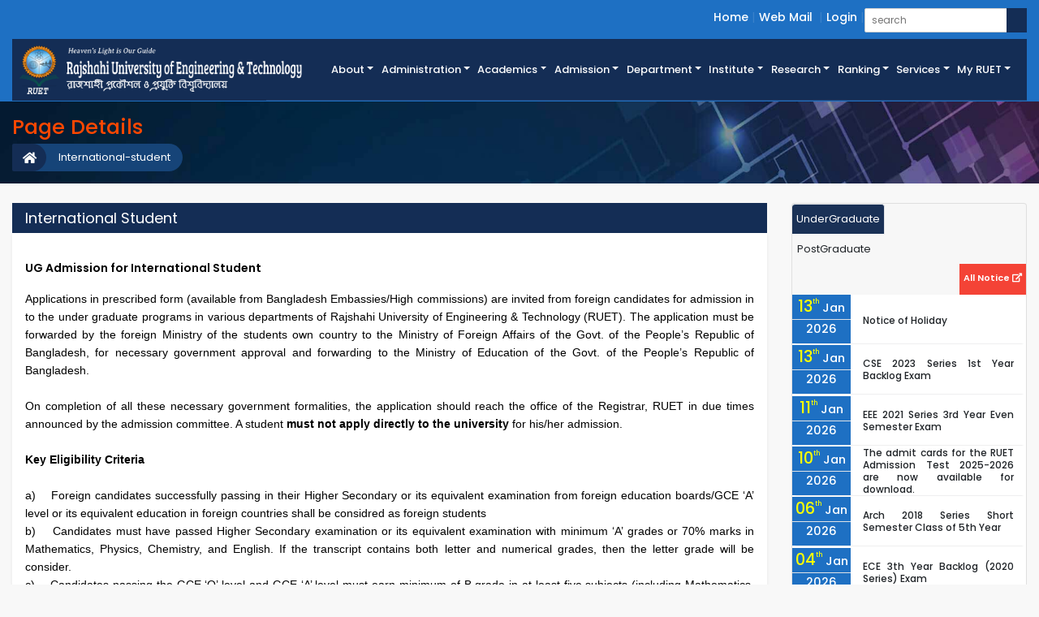

--- FILE ---
content_type: text/html; charset=UTF-8
request_url: https://math.ruet.ac.bd/page/international-student
body_size: 12198
content:
<!doctype html>
<html lang="en">
<head>
    <meta http-equiv="Content-Type" content="text/html; charset=utf-8">
    <meta name="viewport" content="width=device-width, initial-scale=1">
    <!-- CSRF Token -->
    <title>RUET-Rajshahi University of Engineering & Technology.</title>
    <meta name="csrf-token" content="Pd4TFBw3katTrEimbhEibywxWXR2qHsJluBB0FMp">
    <meta name="title" content="RUET-Rajshahi University of Engineering & Technology">
    <meta name="description" content="RUET-Rajshahi University of Engineering & Technology">
    <meta name="keywords" content="Rajshahi University of Engineering & Technology, RUET-Website, RUET-Notice, RUET-Faculty, RUET-Departments,ruet">
    <meta name="author" content="RUET">
    <!-- Scripts -->
    <meta name="facebook-domain-verification" content="z27ajn6l7xz5kqbv984s7dtd005ulu" />

    <link rel="icon" type="image/png" href="https://math.ruet.ac.bd/public/assets/images/favicon.ico">
    <link href="https://math.ruet.ac.bd/public/css/ruet.css" rel="stylesheet">
        <style>
        .top_link_dropdown_menu
        {
            padding: 0px 10px;
            margin:0 !important;
        }
        .top_link_dropdown_menu:hover
        {
            background-color:#395674;
        }
    </style>
   
</head>
<body>
    <!-- Header Starts -->
    <header>
        <div class="header_top_section">
            <div class="container-fluid">
                <div class="row">
                   
                    <div class="col-12 float-right">
                        <ul class="header_top_link login_link">
                            <li><a href="https://math.ruet.ac.bd">Home</a></li>
                           
                            <li><a  href="https://www.gmail.com" target="_blank"  >Web Mail</a>
                            <!--<li><a  href="javascript:void(0)" id="dropdownMenuButton" data-toggle="dropdown">Web Mail <i class="fas fa-caret-down"></i></a>-->
                            <!--<div class="dropdown-menu dropdown-menu-right" aria-labelledby="dropdownMenuButton" style="background:#0f99da">-->
                            <!--    <a class="dropdown-item top_link_dropdown_menu" target="_mail" href="https://mx.ruet.ac.bd/mail/">Teachers & Officers</a>-->
                            <!--    <a class="dropdown-item top_link_dropdown_menu" target="_mail" href="https://accounts.google.com/signin/v2/identifier?continue=https%3A%2F%2Fmail.google.com%2Fmail%2F&service=mail&hd=student.ruet.ac.bd&sacu=1&flowName=GlifWebSignIn&flowEntry=AddSession&fbclid=IwAR3DCMFt0fTYHsq6UrRyNpUCQTONvRLGQ-RlZyc0eXhuawrj2ZcJFYEAZpw">Students</a>-->
                            <!--</div>-->
                            </li>
                            
                            <!--<li><a href="http://dsw.ruet.info/">Student Portal</a></li>-->
                            <!--<li><a href="#footer">Contact</a></li>-->
                                                        <li><a href="https://math.ruet.ac.bd/login">Login</a></li>
                                                        
                            
                            <li class="search_child">
                                <div class="sample one">
                                    <form action="https://math.ruet.ac.bd/search" method="get">
                                        <input placeholder="search" data-validation="length" data-validation-length="min3" type="text" name="query">
                                        <button type="submit" class="btn btn-search"><i class="fas fa-search text-white"></i></button>
                                    </form>
                                </div>

                            </li>
                        </ul>
                    </div>
                </div>
            </div>
        </div>

        <div class="menu_news_section">
            <div class="menu_section">
                <div class="container-fluid">
                    <div class="row menu_logo_bg">
                        <div class="col-xl-3 col-lg-6 col-md-12 col-xs-12 pl-0" id="logo_area">
                            <a href="https://math.ruet.ac.bd">
                                <img class="" src="https://math.ruet.ac.bd/public/assets/images/ruet_website_logo2.png" alt="">
                            </a>
                        </div>
                        <div class="col-xl-9 col-lg-12 col-md-12 col-xs-12" style="border-bottom: 1px solid #234375;">
                            <div id="menu_area" class="menu-area d-flex h-100">
                                <nav class="navbar navbar-light navbar-expand-lg mainmenu">
                                    <button class="navbar-toggler p-0 w-100 text-right menu_collapse" type="button" data-toggle="collapse" data-target="#navbarSupportedContent" >
                                    <!-- <span class="navbar-toggler-icon text-white" style="background-color:#fff"></span> -->
                                        <i class="fas fa-bars text-white" data-toggle="collapse" data-target="#navbarSupportedContent"></i>
                                    </button>
                    
                                    <div class="collapse navbar-collapse" id="navbarSupportedContent">
                                        <ul class="navbar-nav ml-auto">
                                           
                                            <li class="dropdown">
                                                <a class="dropdown-toggle" href="#" id="navbarDropdown" role="button" data-toggle="dropdown" aria-haspopup="true" aria-expanded="false">About</a>
                                                <ul class="dropdown-menu to_right" aria-labelledby="navbarDropdown">
                                                <li><a href="https://math.ruet.ac.bd/page/history">History</a></li>
                                                <li><a href="https://math.ruet.ac.bd/message/mission-vision">Mission & Vision</a></li>
                                                <li><a href="https://math.ruet.ac.bd/page/ruet-act">RUET Act</a></li>
                                                <!--<li><a href="https://math.ruet.ac.bd/list/annual-performance-agreement">APA</a></li>-->
                                                <li><a href="https://math.ruet.ac.bd/page/campus-details">Campus Details</a></li>
                                                <li><a href="https://math.ruet.ac.bd/page/campus-map">Campus Map</a></li>
                                                <li><a href="https://math.ruet.ac.bd/page/ruet-bulletin">RUET Bulletin</a></li>
                                                <!--<li><a href="https://math.ruet.ac.bd/career">Career <span class="text-lowercase">at</span> RUET</a></li>-->
                                                <li><a  href="https://www.jobs.ruet.ac.bd" target="_blank"  >Career <span class="text-lowercase">at</span> RUET</a></li>
                                                <!--<li><a href="https://math.ruet.ac.bd/career">Career <span class="text-lowercase">at</span> RUET</a></li>-->
                                                
                                                </ul>
                                            </li>
                                            <li class="dropdown">
                                                <a class="dropdown-toggle" href="#"  role="button" data-toggle="dropdown">Administration</a>
                                                <ul class="dropdown-menu">
                                                    <li><a href="https://math.ruet.ac.bd/message/chancellor">Chancellor</a></li>
                                                    <li><a href="https://ruet.ac.bd/message/vice-chancellor-8">Vice-Chancellor</a></li>
                                                    
                                                    <li><a href="https://math.ruet.ac.bd/list/university-syndicate-member">University Syndicate</a></li>
                                                    <li class="dropdown">
                                                        <a class="dropdown-toggle" href="#" role="button" data-toggle="dropdown">Statutory Authorities</a>
                                                        <ul class="dropdown-menu">
                                                           <li><a href="https://math.ruet.ac.bd/list/academic-council-2">Academic Council</a></li>
                                                                                                                            <li><a  href="https://math.ruet.ac.bd/section/DSW">Director <span class="text-lowercase">of</span> Students&#039; Welfare(DSW)</a></li>
                                                                                                                            <li><a  href="https://math.ruet.ac.bd/section/P&amp;D">Director <span class="text-lowercase">of</span> Planning and Development(P&amp;D)</a></li>
                                                                                                                            <li><a  href="https://math.ruet.ac.bd/section/R&amp;E">Director <span class="text-lowercase">of</span> Research and Extension(R&amp;E)</a></li>
                                                                                                                            <li><a  href="https://math.ruet.ac.bd/section/IQAC">Director <span class="text-lowercase">of</span> Institutional Quality Assurance Cell(IQAC)</a></li>
                                                                                                                            <li><a  href="https://math.ruet.ac.bd/section/PD%20RUET">Director <span class="text-lowercase">of</span> RUET Further Development Project(PD RUET)</a></li>
                                                                                                                            <li><a  href="https://math.ruet.ac.bd/section/ICT">Director <span class="text-lowercase">of</span> ICT Cell(ICT)</a></li>
                                                                                                                        
                                                            <!--<li><a href="https://math.ruet.ac.bd/list/office-of-the-controller-of-examination">Controller of Examinations</a></li>-->
                                                           
                                                        </ul>
                                                    </li>
                                                    <li class="dropdown">
                                                        <a class="dropdown-toggle" href="#" id="navbarDropdown" role="button" data-toggle="dropdown" aria-haspopup="true" aria-expanded="false">Administrative Offices</a>
                                                        <ul class="dropdown-menu" aria-labelledby="navbarDropdown">
                                                            <li><a href="https://math.ruet.ac.bd/list/office-of-the-vice-chancellor">Office <span class="text-lowercase">of</span> the Vice-Chancellor</a></li>
                                                            <li><a href="https://math.ruet.ac.bd/list/office-of-the-registrar">Office <span class="text-lowercase">of</span> the Registrar</a></li>
                                                            <li><a href="https://math.ruet.ac.bd/list/office-of-the-comptroller">Office <span class="text-lowercase">of</span> the Comptroller</a></li>
                                                            <!--<li><a href="https://math.ruet.ac.bd/list/office-of-the-central-library">Office <span class="text-lowercase">of</span> the Central Library</a></li>-->
                                                            <li><a href="https://www.library.ruet.ac.bd" target="_blank" >Office <span class="text-lowercase">of</span> the Central Library</a></li>
                                                            <li><a href="https://math.ruet.ac.bd/list/office-of-the-chief-engineer">Office <span class="text-lowercase">of</span> the Chief Engineer</a></li>
                        
                                                        </ul>
                                                    </li>
                                                    <!--<li class="dropdown">-->
                                                    <!--    <a class="" href="#" id="navbarDropdown" role="button" data-toggle="modal" data-target="#section_modal">Sections</a>-->
                                                    <!--    -->
                                                        
                                                    <!--</li>-->
                                                    <li><a href="https://math.ruet.ac.bd/list/deans-of-faculties">Deans <span class="text-lowercase">of</span> the Faculties</a></li>
                                                    <li><a href="https://math.ruet.ac.bd/list/heads-of-departments">Heads <span class="text-lowercase">of</span> the Departments</a></li>
                                                    <li><a href="https://math.ruet.ac.bd/list/provosts-of-residential-halls">Provosts <span class="text-lowercase">of</span> the Residential Halls</a></li>
                                                    <!--<li><a href="https://math.ruet.ac.bd/list/other-administrative-officers">Other Administrative Officers</a></li>-->
                                                </ul>
                                            </li>
                                            <li class="dropdown">
                                                <a class="dropdown-toggle" href="#" id="navbarDropdown" role="button" data-toggle="dropdown" aria-haspopup="true" aria-expanded="false">Academics</a>
                                                <ul class="dropdown-menu" aria-labelledby="navbarDropdown">
                                                <li><a href="https://math.ruet.ac.bd/list/academic-council">Academic Council</a></li>
                                                <li><a href="https://math.ruet.ac.bd/page/programs-offered">Programs Offered</a></li>
                                                <li><a href="https://math.ruet.ac.bd/faculty">Faculties</a></li>
                                                <li class="dropdown">
                                                    <a class="dropdown-toggle" href="#" id="navbarDropdown" role="button" data-toggle="dropdown" aria-haspopup="true" aria-expanded="false">Institute</a>
                                                    <ul class="dropdown-menu" aria-labelledby="navbarDropdown">
                                                                                                                    <li><a style="text-transform: none" href="https://www.IEES.ruet.ac.bd">Institute of Energy and Environmental Studies (IEES)</a></li>
                                                                                                               
                                                    </ul>
                                                </li>
                                                <li class="dropdown">
                                                    <a class="" href="#" id="" role="button" data-toggle="modal" data-target="#department_modal">Departments</a>
                                                    

                                                </li>
                                                <li><a href="https://math.ruet.ac.bd/page/study-expenditure">Academic Expenses</a></li>
                                                <li><a href="https://math.ruet.ac.bd/page/transcript-and-degree-certificate">Transcript <span class="text-lowercase">and</span> Degree Certificate Details</a></li>
                                                <li><a href="https://math.ruet.ac.bd/page/holidays">Holidays</a></li>
                                                
                                                </ul>
                                            </li>
                                            <li class="dropdown">
                                                <a class="dropdown-toggle" href="#" id="navbarDropdown" role="button" data-toggle="dropdown" aria-haspopup="true" aria-expanded="false">Admission</a>
                                                <ul class="dropdown-menu" aria-labelledby="navbarDropdown">
                                                <li><a href="https://math.ruet.ac.bd/page/how-to-apply">How to Apply</a></li>
                                                <li><a href="http://admission.ruet.ac.bd/" target="_blank">Undergraduate Admission</a></li>
                                                <li><a href="http://pg.ruet.ac.bd/"" target="_blank">Postgraduate Admission</a></li>
                                                <li><a href="https://math.ruet.ac.bd/page/admission-schedule">Admission Schedule</a></li>
                                                <li><a href="https://math.ruet.ac.bd/page/international-student">International Student</a></li>
                                                <li><a href="https://math.ruet.ac.bd/page/quota">Quota</a></li>
                                                
                                                </ul>
                                            </li>

                                            


                                          
                                            
                                            
                                           
                                            

                                            <li class="dropdown d-none">
                                                <a class="dropdown-toggle" href="#" id="navbarDropdown" role="button" data-toggle="dropdown" aria-haspopup="true" aria-expanded="false">Faculties</a>
                                                <ul class="dropdown-menu" aria-labelledby="navbarDropdown">
                                                                                                            <li class="dropdown">
                                                            <a class="dropdown-toggle" href="#" id="navbarDropdown" role="button" data-toggle="dropdown" aria-haspopup="true" aria-expanded="false">Faculty of Electrical &amp; Computer Engineering</a>
                                                            <ul class="dropdown-menu" aria-labelledby="navbarDropdown">
                                                                                                                                    <li><a href="https://www.EEE.ruet.ac.bd"> <span class="text-lowercase"></span> Electrical &amp; Electronic Engineering (EEE)</a></li>
                                                                                                                                    <li><a href="https://www.CSE.ruet.ac.bd"> <span class="text-lowercase"></span> Computer Science &amp; Engineering (CSE)</a></li>
                                                                                                                                    <li><a href="https://www.ECE.ruet.ac.bd"> <span class="text-lowercase"></span> Electrical &amp; Computer Engineering (ECE)</a></li>
                                                                                                                                    <li><a href="https://www.ETE.ruet.ac.bd"> <span class="text-lowercase"></span> Electronics &amp; Telecommunication Engineering (ETE)</a></li>
                                                                                                                                
                                                            </ul>
                                                        </li>
                                                                                                            <li class="dropdown">
                                                            <a class="dropdown-toggle" href="#" id="navbarDropdown" role="button" data-toggle="dropdown" aria-haspopup="true" aria-expanded="false">Faculty of Civil Engineering</a>
                                                            <ul class="dropdown-menu" aria-labelledby="navbarDropdown">
                                                                                                                                    <li><a href="https://www.CE.ruet.ac.bd"> <span class="text-lowercase"></span> Civil Engineering (CE)</a></li>
                                                                                                                                    <li><a href="https://www.Arch.ruet.ac.bd"> <span class="text-lowercase"></span> Architecture (Arch)</a></li>
                                                                                                                                    <li><a href="https://www.URP.ruet.ac.bd"> <span class="text-lowercase"></span> Urban &amp; Regional Planning (URP)</a></li>
                                                                                                                                    <li><a href="https://www.BECM.ruet.ac.bd"> <span class="text-lowercase"></span> Building Engineering &amp; Construction Management (BECM)</a></li>
                                                                                                                                
                                                            </ul>
                                                        </li>
                                                                                                            <li class="dropdown">
                                                            <a class="dropdown-toggle" href="#" id="navbarDropdown" role="button" data-toggle="dropdown" aria-haspopup="true" aria-expanded="false">Faculty of Mechanical Engineering</a>
                                                            <ul class="dropdown-menu" aria-labelledby="navbarDropdown">
                                                                                                                                    <li><a href="https://www.IPE.ruet.ac.bd"> <span class="text-lowercase"></span> Industrial &amp; Production Engineering (IPE)</a></li>
                                                                                                                                    <li><a href="https://www.CME.ruet.ac.bd"> <span class="text-lowercase"></span> Ceramic &amp; Metallurgical Engineering (CME)</a></li>
                                                                                                                                    <li><a href="https://www.MTE.ruet.ac.bd"> <span class="text-lowercase"></span> Mechatronics Engineering (MTE)</a></li>
                                                                                                                                    <li><a href="https://www.MSE.ruet.ac.bd"> <span class="text-lowercase"></span> Materials Science &amp; Engineering (MSE)</a></li>
                                                                                                                                    <li><a href="https://www.ME.ruet.ac.bd"> <span class="text-lowercase"></span> Mechanical Engineering (ME)</a></li>
                                                                                                                                    <li><a href="https://www.ChE.ruet.ac.bd"> <span class="text-lowercase"></span> Chemical Engineering (ChE)</a></li>
                                                                                                                                
                                                            </ul>
                                                        </li>
                                                                                                            <li class="dropdown">
                                                            <a class="dropdown-toggle" href="#" id="navbarDropdown" role="button" data-toggle="dropdown" aria-haspopup="true" aria-expanded="false">Faculty of Applied Science and Humanities</a>
                                                            <ul class="dropdown-menu" aria-labelledby="navbarDropdown">
                                                                                                                                    <li><a href="https://www.Chem.ruet.ac.bd"> <span class="text-lowercase"></span> Chemistry (Chem)</a></li>
                                                                                                                                    <li><a href="https://www.Math.ruet.ac.bd"> <span class="text-lowercase"></span> Mathematics (Math)</a></li>
                                                                                                                                    <li><a href="https://www.Phy.ruet.ac.bd"> <span class="text-lowercase"></span> Physics (Phy)</a></li>
                                                                                                                                    <li><a href="https://www.Hum.ruet.ac.bd"> <span class="text-lowercase"></span> Humanities (Hum)</a></li>
                                                                                                                                
                                                            </ul>
                                                        </li>
                                                                                                        
                                                </ul>
                                            </li>


                                            <li class="dropdown">
                                                <a class="dropdown-toggle" href="#" id="main_dept" role="button" data-toggle="dropdown" aria-haspopup="true" aria-expanded="false">Department</a>
                                                <ul class="dropdown-menu short_dept_div" aria-labelledby="main_dept">
                                                                                                            <li class="short_dept"><a href="https://www.EEE.ruet.ac.bd">EEE</a></li>
                                                                                                            <li class="short_dept"><a href="https://www.CSE.ruet.ac.bd">CSE</a></li>
                                                                                                            <li class="short_dept"><a href="https://www.ETE.ruet.ac.bd">ETE</a></li>
                                                                                                            <li class="short_dept"><a href="https://www.ECE.ruet.ac.bd">ECE</a></li>
                                                                                                            <li class="short_dept"><a href="https://www.CE.ruet.ac.bd">CE</a></li>
                                                                                                            <li class="short_dept"><a href="https://www.URP.ruet.ac.bd">URP</a></li>
                                                                                                            <li class="short_dept"><a href="https://www.Arch.ruet.ac.bd">Arch</a></li>
                                                                                                            <li class="short_dept"><a href="https://www.BECM.ruet.ac.bd">BECM</a></li>
                                                                                                            <li class="short_dept"><a href="https://www.ME.ruet.ac.bd">ME</a></li>
                                                                                                            <li class="short_dept"><a href="https://www.IPE.ruet.ac.bd">IPE</a></li>
                                                                                                            <li class="short_dept"><a href="https://www.CME.ruet.ac.bd">CME</a></li>
                                                                                                            <li class="short_dept"><a href="https://www.MTE.ruet.ac.bd">MTE</a></li>
                                                                                                            <li class="short_dept"><a href="https://www.MSE.ruet.ac.bd">MSE</a></li>
                                                                                                            <li class="short_dept"><a href="https://www.ChE.ruet.ac.bd">ChE</a></li>
                                                                                                            <li class="short_dept"><a href="https://www.Chem.ruet.ac.bd">Chem</a></li>
                                                                                                            <li class="short_dept"><a href="https://www.Math.ruet.ac.bd">Math</a></li>
                                                                                                            <li class="short_dept"><a href="https://www.Phy.ruet.ac.bd">Phy</a></li>
                                                                                                            <li class="short_dept"><a href="https://www.Hum.ruet.ac.bd">Hum</a></li>
                                                                                                       
                
                                                </ul>
                                            </li>
                                            
                                            
                                            <li class="dropdown">
                                                <a class="dropdown-toggle" href="#" id="navbarDropdown" role="button" data-toggle="dropdown" aria-haspopup="true" aria-expanded="false">Institute</a>
                                                <ul class="dropdown-menu" aria-labelledby="navbarDropdown">
                                                                                                        <li><a href="https://www.IEES.ruet.ac.bd">IEES</a></li>
                                                                                                       
                                                </ul>
                                            </li>
                                            <li class="dropdown">
                                                <a class="dropdown-toggle" href="#" id="navbarDropdown" role="button" data-toggle="dropdown" aria-haspopup="true" aria-expanded="false">Research</a>
                                                <ul class="dropdown-menu" aria-labelledby="navbarDropdown">
                                               
                                                <li><a href="https://jeas.ruet.ac.bd/">Journal of Engineering and Applied Science (JEAS)</a></li>
                                                
                                                
                                                <li><a href="https://math.ruet.ac.bd/publications">All Publications <span class="text-lowercase">of</span> Academics</a></li>
                                                <li><a href="https://math.ruet.ac.bd/research_area">Research Areas <span class="text-lowercase">of </span> Academics</a></li>
                                                <li><a href="https://math.ruet.ac.bd/mou-collaboration">MoU/Collaboration</a></li>
                                                <li><a href="https://math.ruet.ac.bd/section/R&amp;E">Research & Extension</a></li>
                                                <li><a href="https://www.ruet.ac.bd/page/research-area">Research Area</a></li>
                                               
                                                <li><a href="https://www.ruet.ac.bd/page/research-campus-initiatives">Campus Initiatives</a></li>
                                                
                                                
                                                <li><a href="https://math.ruet.ac.bd/page/research-mission">Research Mission</a></li>
                                                
                                                
                                                
                                                
                                                <li><a href="https://math.ruet.ac.bd/page/research-ethics">Research & Ethics</a></li> 
                                                <!-- <li><a href="https://www.ruet.ac.bd/page/featured-research-centers">Featured Research Center</a></li> -->
                                                 <li><a href="https://math.ruet.ac.bd/page/research-overview">Research Overviews</a></li>
                                                </ul>
                                          
                                            
                                            </li>
                                            
                                            <li class="dropdown">
                                            <a class="dropdown-toggle" href="#" id="navbarDropdown" role="button" data-toggle="dropdown" aria-haspopup="true" aria-expanded="false">Ranking</a>
        
                                                <ul class="dropdown-menu" aria-labelledby="navbarDropdown">
                                              
                                               <li> <a href="https://www.ruet.ac.bd/page/qs" role="button"  aria-haspopup="true" aria-expanded="false">Ranking</a></li>
                                              
                                                
                                            </ul>
                                            </li>
                                            
                                            
                                             <li class="dropdown">
                                            <a class="dropdown-toggle" href="#" id="navbarDropdown" role="button" data-toggle="dropdown" aria-haspopup="true" aria-expanded="false">Services</a>
        
                                                <ul class="dropdown-menu" aria-labelledby="navbarDropdown">
                                              
                                               <li> <a href="https://ruet.ac.bd/page/services-1" role="button"  aria-haspopup="true" aria-expanded="false">Online Services</a></li>
                                              
                                                
                                            </ul>
                                            </li>
           

                                            <li class="nav-item dropdown has-mega-menu" style="position:static;">
                                                <a class="nav-link dropdown-toggle text-white" data-toggle="dropdown" href="#" role="button" aria-haspopup="true" aria-expanded="false"> My RUET</a>

                                                <div class="dropdown-menu mega-dropdown" style="width:100%">
                                                    <div class="container py-3">
                                                        <div class="row w-100">
                                                            
                                                            <div class="col-md-3">
                                                                <span class="head_section">Quick Search</span>
                                                                <a class="mega-menu-item dropdown-item" href="https://math.ruet.ac.bd/teacher"><i class="font_size12 fas fa-angle-right"></i>&nbsp;Faculty Members</a>

                                                                <a class="mega-menu-item dropdown-item" href="https://math.ruet.ac.bd/teacher_list"><i class="font_size12 fas fa-angle-right"></i>&nbsp;Faculty Short Info</a>
                                                                <a class="mega-menu-item dropdown-item" href="https://math.ruet.ac.bd/staff"><i class="font_size12 fas fa-angle-right"></i>&nbsp;Officer & Staff</a>
                                                                <a class="mega-menu-item dropdown-item" href="https://math.ruet.ac.bd/staff_list"><i class="font_size12 fas fa-angle-right"></i>&nbsp;Officer & Staff Contact Info</a>
                                                                <a class="mega-menu-item dropdown-item" href="https://math.ruet.ac.bd/notice"><i class="font_size12 fas fa-angle-right"></i>&nbsp;Notice List</a>
                                                                <a class="mega-menu-item dropdown-item" href="https://math.ruet.ac.bd/all-vice-chancellor"><i class="font_size12 fas fa-angle-right"></i>&nbsp;All Vice-Chancellor List</a>
                                                                <a class="mega-menu-item dropdown-item" href="https://www.gmail.com" target="_blank"><i class="font_size12 fas fa-angle-right"></i>&nbsp;Web Mail</a>
                                                                
                                                               
                                                            </div>
                                                            <div class="col-md-3">
                                                                <span class="head_section">Important Link</span>
                                                                <a class="mega-menu-item dropdown-item" href="https://math.ruet.ac.bd/gallery"><i class="font_size12 fas fa-angle-right"></i>&nbsp;RUET Gallery</a>
                                                                <a class="mega-menu-item dropdown-item" href="https://math.ruet.ac.bd/n_o_c"><i class="font_size12 fas fa-angle-right"></i>&nbsp;NOC</a>
                                                                <a class="mega-menu-item dropdown-item" href="https://math.ruet.ac.bd/leave_release_order"><i class="font_size12 fas fa-angle-right"></i>&nbsp;Release / Leave Order</a>
                                                                <a class="mega-menu-item dropdown-item" href="https://math.ruet.ac.bd/tender"><i class="font_size12 fas fa-angle-right"></i>&nbsp;Tender</a>
                                                                <!--<a class="mega-menu-item dropdown-item" href="https://math.ruet.ac.bd/career"><i class="font_size12 fas fa-angle-right"></i>&nbsp;Career</a>-->
                                                                <a class="mega-menu-item dropdown-item" href="https://jobs.ruet.ac.bd" target="_blank"><i class="font_size12 fas fa-angle-right"></i>&nbsp;Career</a>
                                                                <a class="mega-menu-item dropdown-item" href="https://math.ruet.ac.bd/mou-collaboration"><i class="font_size12 fas fa-angle-right"></i>&nbsp;MoU/Collaboration</a>
                                                                <!--<a class="mega-menu-item dropdown-item" href="http://dsw.ruet.info/"><i class="font_size12 fas fa-angle-right"></i>&nbsp;DSW</a>-->
                                                                <a class="mega-menu-item dropdown-item" href="https://math.ruet.ac.bd/section/DSW"><i class="font_size12 fas fa-angle-right"></i>&nbsp;DSW</a>
                                                                <a class="mega-menu-item dropdown-item" href="https://math.ruet.ac.bd/section/R&amp;E"><i class="font_size12 fas fa-angle-right"></i>&nbsp;DRE</a>
                                                                <a class="mega-menu-item dropdown-item" href=" https://ruet.ac.bd/public/storage/files/citizen-charter_1593866223.pdf"><i class="font_size12 fas fa-angle-right"></i>&nbsp;Citizen Charter</a>
                                                            </div>
                                                            <div class="col-md-6">
                                                                <span class="head_section">Facilities</span>
                                                                <div class="row">
                                                                    <div class="col-md-6">
                                                                        <a class="mega-menu-item dropdown-item" href="https://math.ruet.ac.bd/page/accommodation"><i class="font_size12 fas fa-angle-right"></i>&nbsp;Accommodation</a>
                                                                        <a class="mega-menu-item dropdown-item" href="https://math.ruet.ac.bd/page/auditorium"><i class="font_size12 fas fa-angle-right"></i>&nbsp;Auditorium</a>
                                                                        <a class="mega-menu-item dropdown-item" href="https://math.ruet.ac.bd/section_details/central-computer-center"><i class="font_size12 fas fa-angle-right"></i>&nbsp;Central Computer Center</a>
                                                                        <a class="mega-menu-item dropdown-item" href="https://math.ruet.ac.bd/page/canteen-cafeteria"><i class="font_size12 fas fa-angle-right"></i>&nbsp;Canteen & Cafeteria</a>
                                                                        <!--<a class="mega-menu-item dropdown-item" href="https://math.ruet.ac.bd/list/office-of-the-central-library"><i class="font_size12 fas fa-angle-right"></i>&nbsp;Central Library</a>-->
                                                                        <a class="mega-menu-item dropdown-item" href="https://www.library.ruet.ac.bd" target="_blank" ><i class="font_size12 fas fa-angle-right"></i>&nbsp;Central Library</a>
                                                                        <a class="mega-menu-item dropdown-item" href="https://math.ruet.ac.bd/page/campus-security"><i class="font_size12 fas fa-angle-right"></i>&nbsp;Campus Security</a>
                                                                        
                                                                        
                                                                    </div>

                                                                    <div class="col-md-6">
                                                                        
                                                                        
                                                                        <a class="mega-menu-item dropdown-item" href="https://math.ruet.ac.bd/section_details/medical-center"><i class="font_size12 fas fa-angle-right"></i>&nbsp;Medical Centre</a>
                                                                        <a class="mega-menu-item dropdown-item" href="https://math.ruet.ac.bd/page/physical-education"><i class="font_size12 fas fa-angle-right"></i>&nbsp;Physical Education</a>
                                                                        
                                                                        <a class="mega-menu-item dropdown-item" href="https://math.ruet.ac.bd/page/postal-banking"><i class="font_size12 fas fa-angle-right"></i>&nbsp;Postal & Banking</a>
                                                                        <a class="mega-menu-item dropdown-item" href="https://math.ruet.ac.bd/page/video-conference-hall"><i class="font_size12 fas fa-angle-right"></i>&nbsp;Video Conf. Hall</a>
                                                                        <a class="mega-menu-item dropdown-item" href="https://math.ruet.ac.bd/page/transportation"><i class="font_size12 fas fa-angle-right"></i>&nbsp;Transport</a>
                                                                    </div>
                                                                </div>
                                                               
                                                            </div>
                                                            
                                                        </div>
                                                    </div>
                                                </div>
                                            </li>
                                        </ul>
                                    </div>
                                </nav>
                            </div>
                        </div>
                    </div>
                                    </div>
            </div>
        </div>
        
        
    </header>
   
    <!-- Header End -->

    <!-- Breadcrumb starts -->
    
                    <section class="parallax_headline page_headline">
		<div class="container-fluid">
			<h3 class="alumni_headline">Page Details</h3>
			<div id="cmb_breadcrumb">
				<ul>
					
													<li class="active"><a href="javascript:void(0)">International-student</a></li>
												
					
																				<li><a href="https://math.ruet.ac.bd"><i class="fa fa-home font_size11"></i></a></li>
																			
									</ul>
			</div>
		</div>
	</section>

                
    
    <!-- Content Starts-->
    	<div class="container-fluid mt-4 mb-4 d-block">
    <div class="row">
      <div class="col-xl-9 col-lg-8 col-md-7 col-12">
        <h3 class="pl-3 p-2 bg-dark-blue text-white mb-0 font_size18 font_weight400">International Student</h3>
        <div class="bg-white p-3 shadow-sm text-justify font_size15">
          <div class="row">
            
            <div class="col-md-12 d-block" style="overflow:hidden">
              <p class="text-dark font_size14 font_weight500"><!--StartFragment--><p><span style="color: rgb(0, 0, 0);"><strong><span style="color: rgb(0, 0, 0);">UG Admission for International Student</span></strong><strong style="box-sizing: border-box; font-weight: bold;"></strong></span></p><p style="box-sizing: border-box; color: rgb(34, 34, 34); font-family: &quot;Open Sans&quot;, &quot;Helvetica Neue&quot;, Helvetica, &quot;Noto Sans Bengali&quot;, Arial, sans-serif; font-style: normal; font-variant-ligatures: normal; font-variant-caps: normal; font-weight: 400; letter-spacing: normal; orphans: 2; text-indent: 0px; text-transform: none; white-space: normal; widows: 2; word-spacing: 0px; -webkit-text-stroke-width: 0px; text-decoration-style: initial; text-decoration-color: initial; text-align: justify; margin: 0px !important;"><span style="color: rgb(0, 0, 0);">Applications in prescribed form (available from Bangladesh Embassies/High commissions) are invited from foreign candidates for admission in to the under graduate programs in various departments of Rajshahi University of Engineering &amp; Technology (RUET). The application must be forwarded by the foreign Ministry of the students own country to the Ministry of Foreign Affairs of the Govt. of the People’s Republic of Bangladesh, for necessary government approval and forwarding to the Ministry of Education of the Govt. of the People’s Republic of Bangladesh.</span></p><p style="box-sizing: border-box; color: rgb(34, 34, 34); font-family: &quot;Open Sans&quot;, &quot;Helvetica Neue&quot;, Helvetica, &quot;Noto Sans Bengali&quot;, Arial, sans-serif; font-style: normal; font-variant-ligatures: normal; font-variant-caps: normal; font-weight: 400; letter-spacing: normal; orphans: 2; text-indent: 0px; text-transform: none; white-space: normal; widows: 2; word-spacing: 0px; -webkit-text-stroke-width: 0px; text-decoration-style: initial; text-decoration-color: initial; text-align: justify; margin: 0px !important;"><strong style="box-sizing: border-box; font-weight: bold;"><span style="color: rgb(0, 0, 0);">&nbsp;</span></strong></p><p style="box-sizing: border-box; color: rgb(34, 34, 34); font-family: &quot;Open Sans&quot;, &quot;Helvetica Neue&quot;, Helvetica, &quot;Noto Sans Bengali&quot;, Arial, sans-serif; font-style: normal; font-variant-ligatures: normal; font-variant-caps: normal; font-weight: 400; letter-spacing: normal; orphans: 2; text-indent: 0px; text-transform: none; white-space: normal; widows: 2; word-spacing: 0px; -webkit-text-stroke-width: 0px; text-decoration-style: initial; text-decoration-color: initial; text-align: justify; margin: 0px !important;"><span style="color: rgb(0, 0, 0);">On completion of all these necessary government formalities, the application should reach the office of the Registrar, RUET in due times announced by the admission committee. A student&nbsp;<strong style="box-sizing: border-box; font-weight: bold;">must not apply directly to the university</strong>&nbsp;for his/her admission.</span></p><p style="box-sizing: border-box; color: rgb(34, 34, 34); font-family: &quot;Open Sans&quot;, &quot;Helvetica Neue&quot;, Helvetica, &quot;Noto Sans Bengali&quot;, Arial, sans-serif; font-style: normal; font-variant-ligatures: normal; font-variant-caps: normal; font-weight: 400; letter-spacing: normal; orphans: 2; text-indent: 0px; text-transform: none; white-space: normal; widows: 2; word-spacing: 0px; -webkit-text-stroke-width: 0px; text-decoration-style: initial; text-decoration-color: initial; text-align: justify; margin: 0px !important;"><span style="color: rgb(0, 0, 0);">&nbsp;</span></p><p style="box-sizing: border-box; color: rgb(34, 34, 34); font-family: &quot;Open Sans&quot;, &quot;Helvetica Neue&quot;, Helvetica, &quot;Noto Sans Bengali&quot;, Arial, sans-serif; font-style: normal; font-variant-ligatures: normal; font-variant-caps: normal; font-weight: 400; letter-spacing: normal; orphans: 2; text-indent: 0px; text-transform: none; white-space: normal; widows: 2; word-spacing: 0px; -webkit-text-stroke-width: 0px; text-decoration-style: initial; text-decoration-color: initial; text-align: justify; margin: 0px !important;"><strong style="box-sizing: border-box; font-weight: bold;"><span style="color: rgb(0, 0, 0);">Key Eligibility Criteria</span></strong></p><p style="box-sizing: border-box; color: rgb(34, 34, 34); font-family: &quot;Open Sans&quot;, &quot;Helvetica Neue&quot;, Helvetica, &quot;Noto Sans Bengali&quot;, Arial, sans-serif; font-style: normal; font-variant-ligatures: normal; font-variant-caps: normal; font-weight: 400; letter-spacing: normal; orphans: 2; text-indent: 0px; text-transform: none; white-space: normal; widows: 2; word-spacing: 0px; -webkit-text-stroke-width: 0px; text-decoration-style: initial; text-decoration-color: initial; text-align: justify; margin: 0px !important;"><span style="color: rgb(0, 0, 0);">&nbsp;</span></p><p style="box-sizing: border-box; color: rgb(34, 34, 34); font-family: &quot;Open Sans&quot;, &quot;Helvetica Neue&quot;, Helvetica, &quot;Noto Sans Bengali&quot;, Arial, sans-serif; font-style: normal; font-variant-ligatures: normal; font-variant-caps: normal; font-weight: 400; letter-spacing: normal; orphans: 2; text-indent: 0px; text-transform: none; white-space: normal; widows: 2; word-spacing: 0px; -webkit-text-stroke-width: 0px; text-decoration-style: initial; text-decoration-color: initial; text-align: justify; margin: 0px !important;"><span style="color: rgb(0, 0, 0);">a)&nbsp;&nbsp;&nbsp; Foreign candidates successfully passing in their Higher Secondary or its equivalent examination from foreign education boards/GCE ‘A’ level or its equivalent education in foreign countries shall be considred as foreign students</span></p><p style="box-sizing: border-box; color: rgb(34, 34, 34); font-family: &quot;Open Sans&quot;, &quot;Helvetica Neue&quot;, Helvetica, &quot;Noto Sans Bengali&quot;, Arial, sans-serif; font-style: normal; font-variant-ligatures: normal; font-variant-caps: normal; font-weight: 400; letter-spacing: normal; orphans: 2; text-indent: 0px; text-transform: none; white-space: normal; widows: 2; word-spacing: 0px; -webkit-text-stroke-width: 0px; text-decoration-style: initial; text-decoration-color: initial; text-align: justify; margin: 0px !important;"><span style="color: rgb(0, 0, 0);">b)&nbsp;&nbsp;&nbsp; Candidates must have passed Higher Secondary examination or its equivalent examination with minimum ‘A’ grades or 70% marks in Mathematics, Physics, Chemistry, and English. If the transcript contains both letter and numerical grades, then the letter grade will be consider.</span></p><p style="box-sizing: border-box; color: rgb(34, 34, 34); font-family: &quot;Open Sans&quot;, &quot;Helvetica Neue&quot;, Helvetica, &quot;Noto Sans Bengali&quot;, Arial, sans-serif; font-style: normal; font-variant-ligatures: normal; font-variant-caps: normal; font-weight: 400; letter-spacing: normal; orphans: 2; text-indent: 0px; text-transform: none; white-space: normal; widows: 2; word-spacing: 0px; -webkit-text-stroke-width: 0px; text-decoration-style: initial; text-decoration-color: initial; text-align: justify; margin: 0px !important;"><span style="color: rgb(0, 0, 0);">c)&nbsp;&nbsp;&nbsp; Candidates passing the GCE ‘O’ level and GCE ‘A’ level must earn minimum of B grade in at least five subjects (including Mathematics, Physics, Chemistry and English) in GCE ‘O’ level examination and minimum of A grade in each of&nbsp; Mathematics, Physics and Chemistry in GCE ‘A’ level examination.</span></p><p style="box-sizing: border-box; color: rgb(34, 34, 34); font-family: &quot;Open Sans&quot;, &quot;Helvetica Neue&quot;, Helvetica, &quot;Noto Sans Bengali&quot;, Arial, sans-serif; font-style: normal; font-variant-ligatures: normal; font-variant-caps: normal; font-weight: 400; letter-spacing: normal; orphans: 2; text-indent: 0px; text-transform: none; white-space: normal; widows: 2; word-spacing: 0px; -webkit-text-stroke-width: 0px; text-decoration-style: initial; text-decoration-color: initial; text-align: justify; margin: 0px !important;"><span style="color: rgb(0, 0, 0);">&nbsp;</span></p><p style="box-sizing: border-box; color: rgb(34, 34, 34); font-family: &quot;Open Sans&quot;, &quot;Helvetica Neue&quot;, Helvetica, &quot;Noto Sans Bengali&quot;, Arial, sans-serif; font-style: normal; font-variant-ligatures: normal; font-variant-caps: normal; font-weight: 400; letter-spacing: normal; orphans: 2; text-indent: 0px; text-transform: none; white-space: normal; widows: 2; word-spacing: 0px; -webkit-text-stroke-width: 0px; text-decoration-style: initial; text-decoration-color: initial; text-align: justify; margin: 0px !important;"><span style="color: rgb(0, 0, 0);">The eligibility criteria frequently reviews by the admission committee and hence students are encourage to look into the admission prospectus is announced in due time (September/October) of admission test.&nbsp;</span></p><p style="box-sizing: border-box; color: rgb(34, 34, 34); font-family: &quot;Open Sans&quot;, &quot;Helvetica Neue&quot;, Helvetica, &quot;Noto Sans Bengali&quot;, Arial, sans-serif; font-style: normal; font-variant-ligatures: normal; font-variant-caps: normal; font-weight: 400; letter-spacing: normal; orphans: 2; text-indent: 0px; text-transform: none; white-space: normal; widows: 2; word-spacing: 0px; -webkit-text-stroke-width: 0px; text-decoration-style: initial; text-decoration-color: initial; text-align: justify; margin: 0px !important;"><span style="color: rgb(0, 0, 0);">&nbsp;</span></p><p style="box-sizing: border-box; color: rgb(34, 34, 34); font-family: &quot;Open Sans&quot;, &quot;Helvetica Neue&quot;, Helvetica, &quot;Noto Sans Bengali&quot;, Arial, sans-serif; font-style: normal; font-variant-ligatures: normal; font-variant-caps: normal; font-weight: 400; letter-spacing: normal; orphans: 2; text-indent: 0px; text-transform: none; white-space: normal; widows: 2; word-spacing: 0px; -webkit-text-stroke-width: 0px; text-decoration-style: initial; text-decoration-color: initial; text-align: justify; margin: 0px !important;"><strong style="box-sizing: border-box; font-weight: bold;"><span style="color: rgb(0, 0, 0);">Number f Seats &nbsp;</span></strong></p><p style="box-sizing: border-box; color: rgb(34, 34, 34); font-family: &quot;Open Sans&quot;, &quot;Helvetica Neue&quot;, Helvetica, &quot;Noto Sans Bengali&quot;, Arial, sans-serif; font-style: normal; font-variant-ligatures: normal; font-variant-caps: normal; font-weight: 400; letter-spacing: normal; orphans: 2; text-indent: 0px; text-transform: none; white-space: normal; widows: 2; word-spacing: 0px; -webkit-text-stroke-width: 0px; text-decoration-style: initial; text-decoration-color: initial; text-align: justify; margin: 0px !important;"><span style="color: rgb(0, 0, 0);">&nbsp;</span></p><p style="box-sizing: border-box; color: rgb(34, 34, 34); font-family: &quot;Open Sans&quot;, &quot;Helvetica Neue&quot;, Helvetica, &quot;Noto Sans Bengali&quot;, Arial, sans-serif; font-style: normal; font-variant-ligatures: normal; font-variant-caps: normal; font-weight: 400; letter-spacing: normal; orphans: 2; text-indent: 0px; text-transform: none; white-space: normal; widows: 2; word-spacing: 0px; -webkit-text-stroke-width: 0px; text-decoration-style: initial; text-decoration-color: initial; text-align: justify; margin: 0px !important;"><span style="color: rgb(0, 0, 0);">The total number of seats for foreign students in undergraduate program in an academic session (Session: 2015-2016) is currently 12 (twelve). The number of seats in future may increase as per decission of the authority will be announced in due time.&nbsp;</span></p><p style="box-sizing: border-box; color: rgb(34, 34, 34); font-family: &quot;Open Sans&quot;, &quot;Helvetica Neue&quot;, Helvetica, &quot;Noto Sans Bengali&quot;, Arial, sans-serif; font-style: normal; font-variant-ligatures: normal; font-variant-caps: normal; font-weight: 400; letter-spacing: normal; orphans: 2; text-indent: 0px; text-transform: none; white-space: normal; widows: 2; word-spacing: 0px; -webkit-text-stroke-width: 0px; text-decoration-style: initial; text-decoration-color: initial; text-align: justify; margin: 0px !important;"><span style="color: rgb(0, 0, 0);">&nbsp;</span></p><p style="box-sizing: border-box; color: rgb(34, 34, 34); font-family: &quot;Open Sans&quot;, &quot;Helvetica Neue&quot;, Helvetica, &quot;Noto Sans Bengali&quot;, Arial, sans-serif; font-style: normal; font-variant-ligatures: normal; font-variant-caps: normal; font-weight: 400; letter-spacing: normal; orphans: 2; text-indent: 0px; text-transform: none; white-space: normal; widows: 2; word-spacing: 0px; -webkit-text-stroke-width: 0px; text-decoration-style: initial; text-decoration-color: initial; text-align: justify; margin: 0px !important;"><strong style="box-sizing: border-box; font-weight: bold;"><span style="color: rgb(0, 0, 0);">Procedure for Submission of Application</span></strong></p><p style="box-sizing: border-box; color: rgb(34, 34, 34); font-family: &quot;Open Sans&quot;, &quot;Helvetica Neue&quot;, Helvetica, &quot;Noto Sans Bengali&quot;, Arial, sans-serif; font-style: normal; font-variant-ligatures: normal; font-variant-caps: normal; font-weight: 400; letter-spacing: normal; orphans: 2; text-indent: 0px; text-transform: none; white-space: normal; widows: 2; word-spacing: 0px; -webkit-text-stroke-width: 0px; text-decoration-style: initial; text-decoration-color: initial; text-align: justify; margin: 0px !important;"><span style="color: rgb(0, 0, 0);">&nbsp;</span></p><ul style="box-sizing: border-box; margin-top: 0px; margin-bottom: 10.5px; color: rgb(34, 34, 34); font-family: &quot;Open Sans&quot;, &quot;Helvetica Neue&quot;, Helvetica, &quot;Noto Sans Bengali&quot;, Arial, sans-serif; font-style: normal; font-variant-ligatures: normal; font-variant-caps: normal; font-weight: 400; letter-spacing: normal; orphans: 2; text-indent: 0px; text-transform: none; white-space: normal; widows: 2; word-spacing: 0px; -webkit-text-stroke-width: 0px; text-decoration-style: initial; text-decoration-color: initial; text-align: justify;"><li style="box-sizing: border-box;"><span style="color: rgb(0, 0, 0);">An application for admission must be submitted by an applicant to the Ministry of Foreign Affairs of his/her own country.</span></li><li style="box-sizing: border-box;"><span style="color: rgb(0, 0, 0);">The Foreign Ministry of the applicants own country will send the application to the Ministry of Foreign Affairs of the Govt. of the People’s Republic of Bangladesh to forward it to the Ministry of Education of the Govt. of the People’s Republic of Bangladesh.</span></li><li style="box-sizing: border-box;"><span style="color: rgb(0, 0, 0);">The Ministry of Education will examine the student’s applications for necessary Govt. approval and then forward it to the Registrar, RUET for the selection procedure.</span></li><li style="box-sizing: border-box;"><span style="color: rgb(0, 0, 0);">Due to these formalities required before the selection procedure, it is advised that the students should apply well ahead of the deadline announced by the admission committee.&nbsp;</span></li></ul><p style="box-sizing: border-box; color: rgb(34, 34, 34); font-family: &quot;Open Sans&quot;, &quot;Helvetica Neue&quot;, Helvetica, &quot;Noto Sans Bengali&quot;, Arial, sans-serif; font-style: normal; font-variant-ligatures: normal; font-variant-caps: normal; font-weight: 400; letter-spacing: normal; orphans: 2; text-indent: 0px; text-transform: none; white-space: normal; widows: 2; word-spacing: 0px; -webkit-text-stroke-width: 0px; text-decoration-style: initial; text-decoration-color: initial; text-align: justify; margin: 0px !important;"><span style="color: rgb(0, 0, 0);">&nbsp;</span></p><p style="box-sizing: border-box; color: rgb(34, 34, 34); font-family: &quot;Open Sans&quot;, &quot;Helvetica Neue&quot;, Helvetica, &quot;Noto Sans Bengali&quot;, Arial, sans-serif; font-style: normal; font-variant-ligatures: normal; font-variant-caps: normal; font-weight: 400; letter-spacing: normal; orphans: 2; text-indent: 0px; text-transform: none; white-space: normal; widows: 2; word-spacing: 0px; -webkit-text-stroke-width: 0px; text-decoration-style: initial; text-decoration-color: initial; text-align: justify; margin: 0px !important;"><span style="color: rgb(0, 0, 0);">The relevant documents of educational qualifications and 3 (three) recently taken passport size color photographs of the candidate should be included with the application form. After receiving the applications, the admission committee of RUET will select the eligible candidates for admission in order of merit.</span></p><p style="box-sizing: border-box; color: rgb(34, 34, 34); font-family: &quot;Open Sans&quot;, &quot;Helvetica Neue&quot;, Helvetica, &quot;Noto Sans Bengali&quot;, Arial, sans-serif; font-style: normal; font-variant-ligatures: normal; font-variant-caps: normal; font-weight: 400; letter-spacing: normal; orphans: 2; text-indent: 0px; text-transform: none; white-space: normal; widows: 2; word-spacing: 0px; -webkit-text-stroke-width: 0px; text-decoration-style: initial; text-decoration-color: initial; text-align: justify; margin: 0px !important;"><span style="color: rgb(0, 0, 0);">&nbsp;</span></p><p style="box-sizing: border-box; color: rgb(34, 34, 34); font-family: &quot;Open Sans&quot;, &quot;Helvetica Neue&quot;, Helvetica, &quot;Noto Sans Bengali&quot;, Arial, sans-serif; font-style: normal; font-variant-ligatures: normal; font-variant-caps: normal; font-weight: 400; letter-spacing: normal; orphans: 2; text-indent: 0px; text-transform: none; white-space: normal; widows: 2; word-spacing: 0px; -webkit-text-stroke-width: 0px; text-decoration-style: initial; text-decoration-color: initial; text-align: justify; margin: 0px !important;"><strong style="box-sizing: border-box; font-weight: bold;"><span style="color: rgb(0, 0, 0);">Study Expenses</span></strong></p><p style="box-sizing: border-box; color: rgb(34, 34, 34); font-family: &quot;Open Sans&quot;, &quot;Helvetica Neue&quot;, Helvetica, &quot;Noto Sans Bengali&quot;, Arial, sans-serif; font-style: normal; font-variant-ligatures: normal; font-variant-caps: normal; font-weight: 400; letter-spacing: normal; orphans: 2; text-indent: 0px; text-transform: none; white-space: normal; widows: 2; word-spacing: 0px; -webkit-text-stroke-width: 0px; text-decoration-style: initial; text-decoration-color: initial; text-align: justify; margin: 0px !important;"><span style="color: rgb(0, 0, 0);">After satisfactory medical examination report each candidate will get an admission on payment of an amount of US$ 500.00 (US Dollars five hundred only) as session charge and US$ 150.00&nbsp; (US Dollars one hundred and fifty only) as admission fee. In addition, each candidate shall have to pay an amount of US$ 500.00 (US Dollars five hundred only) as session charge in the begining of each academic session. However, this amount excludes purchasing of application form, living expenses, residential dormitory dues, etc. Living, accomodation, and other expenses will be similar as the local students mentioned in the academic expenses option.</span></p><p style="box-sizing: border-box; color: rgb(34, 34, 34); font-family: &quot;Open Sans&quot;, &quot;Helvetica Neue&quot;, Helvetica, &quot;Noto Sans Bengali&quot;, Arial, sans-serif; font-style: normal; font-variant-ligatures: normal; font-variant-caps: normal; font-weight: 400; letter-spacing: normal; orphans: 2; text-indent: 0px; text-transform: none; white-space: normal; widows: 2; word-spacing: 0px; -webkit-text-stroke-width: 0px; text-decoration-style: initial; text-decoration-color: initial; text-align: justify; margin: 0px !important;"><span style="color: rgb(0, 0, 0);">The expenditure mentioned in the above as per announcement in the session 2015-2016. The amounts of Fees are frequently reviewed. &nbsp;Approved changes become effective on the date stipulated.</span></p><!--EndFragment--></p>
              <br>
                            
              
            </div>
          </div>

                    </div>
      </div>
      <div class="col-xl-3 col-lg-4 col-md-5 col-12">
        <div class="card news_carousel">
          <div class="card-header p-0 border-0">
            <div class="news_header">
              <ul class="nav nav-tabs w-75 float-left" id="myTab_notice" role="tablist">
                <li class="nav-item">
                  <a class="nav-link active" id="ug-tab" data-toggle="tab" href="#ug" role="tab" aria-controls="ug"
                    aria-selected="true">UnderGraduate</a>
                </li>
                <li class="nav-item">
                  <a class="nav-link" id="pg-tab" data-toggle="tab" href="#pg" role="tab" aria-controls="pg"
                    aria-selected="false">PostGraduate</a>
                </li>
              </ul>
              <div class="archive" >
                <a href="https://math.ruet.ac.bd/notice">All Notice <i class="fas fa-external-link-alt"></i></a>
              </div>
            </div>
          </div>
          <div class="card-block">
            <div class="tab-content border-0 p-0">
              <div class="tab-pane show active scrollbar custom_scrollbar" id="ug" role="tabpanel" aria-labelledby="ug-tab">
                <div class="col-12">
                  	        					<div class="row listing_notice">
                    <div class="col-xl-3 col-lg-4 px-0">
                      <div class="notice_list_date">
                        <div class="row">
                          <div class="col-12 border-bottom">
                            <span class="day_mod day_important_color">13<span class="day_sub">th</span></span> 
                            <span class="month_mod">Jan</span>
                          </div>
                        </div>
                        <div class="row">
                          <div class="col-12">
                            
                            <span class="year_mod">2026</span>
                          </div>
                        </div>
                      </div>
                    </div>
                    <div class="col-xl-9 col-lg-8 m-auto">
                      <a class="notice_title" href="https://math.ruet.ac.bd/notice/notice-of-holiday">Notice of Holiday</a>
                    </div>
                  </div>
					               					<div class="row listing_notice">
                    <div class="col-xl-3 col-lg-4 px-0">
                      <div class="notice_list_date">
                        <div class="row">
                          <div class="col-12 border-bottom">
                            <span class="day_mod day_important_color">13<span class="day_sub">th</span></span> 
                            <span class="month_mod">Jan</span>
                          </div>
                        </div>
                        <div class="row">
                          <div class="col-12">
                            
                            <span class="year_mod">2026</span>
                          </div>
                        </div>
                      </div>
                    </div>
                    <div class="col-xl-9 col-lg-8 m-auto">
                      <a class="notice_title" href="https://math.ruet.ac.bd/notice/cse-2023-series-1st-year-backlog-exam">CSE 2023 Series 1st Year Backlog Exam</a>
                    </div>
                  </div>
					               					<div class="row listing_notice">
                    <div class="col-xl-3 col-lg-4 px-0">
                      <div class="notice_list_date">
                        <div class="row">
                          <div class="col-12 border-bottom">
                            <span class="day_mod day_important_color">11<span class="day_sub">th</span></span> 
                            <span class="month_mod">Jan</span>
                          </div>
                        </div>
                        <div class="row">
                          <div class="col-12">
                            
                            <span class="year_mod">2026</span>
                          </div>
                        </div>
                      </div>
                    </div>
                    <div class="col-xl-9 col-lg-8 m-auto">
                      <a class="notice_title" href="https://math.ruet.ac.bd/notice/eee-2021-series-3rd-year-even-semester-exam">EEE 2021 Series 3rd Year Even Semester Exam</a>
                    </div>
                  </div>
					               					<div class="row listing_notice">
                    <div class="col-xl-3 col-lg-4 px-0">
                      <div class="notice_list_date">
                        <div class="row">
                          <div class="col-12 border-bottom">
                            <span class="day_mod day_important_color">10<span class="day_sub">th</span></span> 
                            <span class="month_mod">Jan</span>
                          </div>
                        </div>
                        <div class="row">
                          <div class="col-12">
                            
                            <span class="year_mod">2026</span>
                          </div>
                        </div>
                      </div>
                    </div>
                    <div class="col-xl-9 col-lg-8 m-auto">
                      <a class="notice_title" href="https://math.ruet.ac.bd/notice/the-admit-cards-for-the-ruet-admission-test-2025-2026-are-now-available-for-download">The admit cards for the RUET Admission Test 2025-2026 are now available for download.</a>
                    </div>
                  </div>
					               					<div class="row listing_notice">
                    <div class="col-xl-3 col-lg-4 px-0">
                      <div class="notice_list_date">
                        <div class="row">
                          <div class="col-12 border-bottom">
                            <span class="day_mod day_important_color">06<span class="day_sub">th</span></span> 
                            <span class="month_mod">Jan</span>
                          </div>
                        </div>
                        <div class="row">
                          <div class="col-12">
                            
                            <span class="year_mod">2026</span>
                          </div>
                        </div>
                      </div>
                    </div>
                    <div class="col-xl-9 col-lg-8 m-auto">
                      <a class="notice_title" href="https://math.ruet.ac.bd/notice/arch-2018-series-short-semester-class-of-5th-year">Arch 2018 Series Short Semester Class of 5th Year</a>
                    </div>
                  </div>
					               					<div class="row listing_notice">
                    <div class="col-xl-3 col-lg-4 px-0">
                      <div class="notice_list_date">
                        <div class="row">
                          <div class="col-12 border-bottom">
                            <span class="day_mod day_important_color">04<span class="day_sub">th</span></span> 
                            <span class="month_mod">Jan</span>
                          </div>
                        </div>
                        <div class="row">
                          <div class="col-12">
                            
                            <span class="year_mod">2026</span>
                          </div>
                        </div>
                      </div>
                    </div>
                    <div class="col-xl-9 col-lg-8 m-auto">
                      <a class="notice_title" href="https://math.ruet.ac.bd/notice/ece-3th-year-backlog-2020-series-exam">ECE 3th Year Backlog (2020 Series) Exam</a>
                    </div>
                  </div>
					               					<div class="row listing_notice">
                    <div class="col-xl-3 col-lg-4 px-0">
                      <div class="notice_list_date">
                        <div class="row">
                          <div class="col-12 border-bottom">
                            <span class="day_mod day_important_color">04<span class="day_sub">th</span></span> 
                            <span class="month_mod">Jan</span>
                          </div>
                        </div>
                        <div class="row">
                          <div class="col-12">
                            
                            <span class="year_mod">2026</span>
                          </div>
                        </div>
                      </div>
                    </div>
                    <div class="col-xl-9 col-lg-8 m-auto">
                      <a class="notice_title" href="https://math.ruet.ac.bd/notice/arch-23-24-series-mid-semester-break">Arch 23, 24 Series Mid Semester Break</a>
                    </div>
                  </div>
					               					<div class="row listing_notice">
                    <div class="col-xl-3 col-lg-4 px-0">
                      <div class="notice_list_date">
                        <div class="row">
                          <div class="col-12 border-bottom">
                            <span class="day_mod day_important_color">03<span class="day_sub">rd</span></span> 
                            <span class="month_mod">Jan</span>
                          </div>
                        </div>
                        <div class="row">
                          <div class="col-12">
                            
                            <span class="year_mod">2026</span>
                          </div>
                        </div>
                      </div>
                    </div>
                    <div class="col-xl-9 col-lg-8 m-auto">
                      <a class="notice_title" href="https://math.ruet.ac.bd/notice/notice-regarding-station-leave-during-ruet-admission-session-2025-26">Notice regarding station leave during RUET admission (Session: 2025-26)</a>
                    </div>
                  </div>
					               					<div class="row listing_notice">
                    <div class="col-xl-3 col-lg-4 px-0">
                      <div class="notice_list_date">
                        <div class="row">
                          <div class="col-12 border-bottom">
                            <span class="day_mod day_important_color">03<span class="day_sub">rd</span></span> 
                            <span class="month_mod">Jan</span>
                          </div>
                        </div>
                        <div class="row">
                          <div class="col-12">
                            
                            <span class="year_mod">2026</span>
                          </div>
                        </div>
                      </div>
                    </div>
                    <div class="col-xl-9 col-lg-8 m-auto">
                      <a class="notice_title" href="https://math.ruet.ac.bd/notice/eligible-candidates-list-of-ruet-admission-test-session-2025-26-is-published">Eligible Candidates List of RUET Admission Test (Session: 2025-26) is published.</a>
                    </div>
                  </div>
					               					<div class="row listing_notice">
                    <div class="col-xl-3 col-lg-4 px-0">
                      <div class="notice_list_date">
                        <div class="row">
                          <div class="col-12 border-bottom">
                            <span class="day_mod day_important_color">30<span class="day_sub">th</span></span> 
                            <span class="month_mod">Dec</span>
                          </div>
                        </div>
                        <div class="row">
                          <div class="col-12">
                            
                            <span class="year_mod">2025</span>
                          </div>
                        </div>
                      </div>
                    </div>
                    <div class="col-xl-9 col-lg-8 m-auto">
                      <a class="notice_title" href="https://math.ruet.ac.bd/notice/due-to-the-declaration-of-a-national-general-holiday-the-1st-year-exams-of-eee-cse-ete-and-ece-scheduled-for-311225-are-postponed">“Due to the declaration of a national general holiday, the 1st-year exams of EEE, CSE, ETE, and ECE scheduled for 31.12....</a>
                    </div>
                  </div>
					                       </div>
              </div>
              <div class="tab-pane scrollbar custom_scrollbar" id="pg" role="tabpanel" aria-labelledby="pg-tab">
                <div class="col-12">
                  						            <div class="row listing_notice">
                        <div class="col-xl-3 col-lg-4 px-0">
                          <div class="notice_list_date">
                            <div class="row">
                              <div class="col-12 border-bottom">
                                <span class="day_mod day_important_color">13<span class="day_sub">th</span></span> 
                                <span class="month_mod">Jan</span>
                              </div>
                            </div>
                            <div class="row">
                              <div class="col-12">
                                
                                <span class="year_mod">2026</span>
                              </div>
                            </div>
                          </div>
                        </div>
                        <div class="col-xl-9 col-lg-8 m-auto">
                          <a class="notice_title" href="https://math.ruet.ac.bd/notice/notice-of-holiday">Notice of Holiday</a>
                        </div>
                      </div>
          										            <div class="row listing_notice">
                        <div class="col-xl-3 col-lg-4 px-0">
                          <div class="notice_list_date">
                            <div class="row">
                              <div class="col-12 border-bottom">
                                <span class="day_mod day_important_color">11<span class="day_sub">th</span></span> 
                                <span class="month_mod">Jan</span>
                              </div>
                            </div>
                            <div class="row">
                              <div class="col-12">
                                
                                <span class="year_mod">2026</span>
                              </div>
                            </div>
                          </div>
                        </div>
                        <div class="col-xl-9 col-lg-8 m-auto">
                          <a class="notice_title" href="https://math.ruet.ac.bd/notice/pg-2025-october-thesis-supervisorco-supervisor-distribution">PG 2025 (October) Thesis Supervisor/Co-supervisor Distribution</a>
                        </div>
                      </div>
          										            <div class="row listing_notice">
                        <div class="col-xl-3 col-lg-4 px-0">
                          <div class="notice_list_date">
                            <div class="row">
                              <div class="col-12 border-bottom">
                                <span class="day_mod day_important_color">10<span class="day_sub">th</span></span> 
                                <span class="month_mod">Jan</span>
                              </div>
                            </div>
                            <div class="row">
                              <div class="col-12">
                                
                                <span class="year_mod">2026</span>
                              </div>
                            </div>
                          </div>
                        </div>
                        <div class="col-xl-9 col-lg-8 m-auto">
                          <a class="notice_title" href="https://math.ruet.ac.bd/notice/pg-semester-final-2025-routine">PG Semester Final 2025 Routine</a>
                        </div>
                      </div>
          										            <div class="row listing_notice">
                        <div class="col-xl-3 col-lg-4 px-0">
                          <div class="notice_list_date">
                            <div class="row">
                              <div class="col-12 border-bottom">
                                <span class="day_mod day_important_color">06<span class="day_sub">th</span></span> 
                                <span class="month_mod">Jan</span>
                              </div>
                            </div>
                            <div class="row">
                              <div class="col-12">
                                
                                <span class="year_mod">2026</span>
                              </div>
                            </div>
                          </div>
                        </div>
                        <div class="col-xl-9 col-lg-8 m-auto">
                          <a class="notice_title" href="https://math.ruet.ac.bd/notice/arch-2018-series-short-semester-class-of-5th-year">Arch 2018 Series Short Semester Class of 5th Year</a>
                        </div>
                      </div>
          										            <div class="row listing_notice">
                        <div class="col-xl-3 col-lg-4 px-0">
                          <div class="notice_list_date">
                            <div class="row">
                              <div class="col-12 border-bottom">
                                <span class="day_mod day_important_color">04<span class="day_sub">th</span></span> 
                                <span class="month_mod">Jan</span>
                              </div>
                            </div>
                            <div class="row">
                              <div class="col-12">
                                
                                <span class="year_mod">2026</span>
                              </div>
                            </div>
                          </div>
                        </div>
                        <div class="col-xl-9 col-lg-8 m-auto">
                          <a class="notice_title" href="https://math.ruet.ac.bd/notice/arch-23-24-series-mid-semester-break">Arch 23, 24 Series Mid Semester Break</a>
                        </div>
                      </div>
          										            <div class="row listing_notice">
                        <div class="col-xl-3 col-lg-4 px-0">
                          <div class="notice_list_date">
                            <div class="row">
                              <div class="col-12 border-bottom">
                                <span class="day_mod day_important_color">03<span class="day_sub">rd</span></span> 
                                <span class="month_mod">Jan</span>
                              </div>
                            </div>
                            <div class="row">
                              <div class="col-12">
                                
                                <span class="year_mod">2026</span>
                              </div>
                            </div>
                          </div>
                        </div>
                        <div class="col-xl-9 col-lg-8 m-auto">
                          <a class="notice_title" href="https://math.ruet.ac.bd/notice/notice-regarding-station-leave-during-ruet-admission-session-2025-26">Notice regarding station leave during RUET admission (Session: 2025-26)</a>
                        </div>
                      </div>
          										            <div class="row listing_notice">
                        <div class="col-xl-3 col-lg-4 px-0">
                          <div class="notice_list_date">
                            <div class="row">
                              <div class="col-12 border-bottom">
                                <span class="day_mod day_important_color">03<span class="day_sub">rd</span></span> 
                                <span class="month_mod">Jan</span>
                              </div>
                            </div>
                            <div class="row">
                              <div class="col-12">
                                
                                <span class="year_mod">2026</span>
                              </div>
                            </div>
                          </div>
                        </div>
                        <div class="col-xl-9 col-lg-8 m-auto">
                          <a class="notice_title" href="https://math.ruet.ac.bd/notice/eligible-candidates-list-of-ruet-admission-test-session-2025-26-is-published">Eligible Candidates List of RUET Admission Test (Session: 2025-26) is published.</a>
                        </div>
                      </div>
          										            <div class="row listing_notice">
                        <div class="col-xl-3 col-lg-4 px-0">
                          <div class="notice_list_date">
                            <div class="row">
                              <div class="col-12 border-bottom">
                                <span class="day_mod day_important_color">30<span class="day_sub">th</span></span> 
                                <span class="month_mod">Dec</span>
                              </div>
                            </div>
                            <div class="row">
                              <div class="col-12">
                                
                                <span class="year_mod">2025</span>
                              </div>
                            </div>
                          </div>
                        </div>
                        <div class="col-xl-9 col-lg-8 m-auto">
                          <a class="notice_title" href="https://math.ruet.ac.bd/notice/due-to-the-declaration-of-a-national-general-holiday-the-1st-year-exams-of-eee-cse-ete-and-ece-scheduled-for-311225-are-postponed">“Due to the declaration of a national general holiday, the 1st-year exams of EEE, CSE, ETE, and ECE scheduled for 31.12....</a>
                        </div>
                      </div>
          										            <div class="row listing_notice">
                        <div class="col-xl-3 col-lg-4 px-0">
                          <div class="notice_list_date">
                            <div class="row">
                              <div class="col-12 border-bottom">
                                <span class="day_mod day_important_color">30<span class="day_sub">th</span></span> 
                                <span class="month_mod">Dec</span>
                              </div>
                            </div>
                            <div class="row">
                              <div class="col-12">
                                
                                <span class="year_mod">2025</span>
                              </div>
                            </div>
                          </div>
                        </div>
                        <div class="col-xl-9 col-lg-8 m-auto">
                          <a class="notice_title" href="https://math.ruet.ac.bd/notice/national-mourning-and-public-holiday">“National mourning and public holiday.”</a>
                        </div>
                      </div>
          										            <div class="row listing_notice">
                        <div class="col-xl-3 col-lg-4 px-0">
                          <div class="notice_list_date">
                            <div class="row">
                              <div class="col-12 border-bottom">
                                <span class="day_mod day_important_color">29<span class="day_sub">th</span></span> 
                                <span class="month_mod">Dec</span>
                              </div>
                            </div>
                            <div class="row">
                              <div class="col-12">
                                
                                <span class="year_mod">2025</span>
                              </div>
                            </div>
                          </div>
                        </div>
                        <div class="col-xl-9 col-lg-8 m-auto">
                          <a class="notice_title" href="https://math.ruet.ac.bd/notice/final-class-schedule-of-the-3rd-year-even-semester-2021-series-eee-department-2024">“Final class schedule of the 3rd-year even semester (2021 series), EEE Department, 2024.”</a>
                        </div>
                      </div>
          					                  
                </div>
              </div>
            </div>
          </div>
        </div>
      </div>
    </div>
  </div>
    <!-- Content End -->
    <a id="button"><i class="fas fa-chevron-up"></i></a>

    

    <!-- Footer Starts-->
    <footer id="footer" class="container-fluid bg-grey pt-5 pb-3">
        <div class="container-fluid">
            <div class="row">
                <div class="col-lg-6 col-md-12">
                    <div class="row">
                        <div class="col-md-6 col-12">
                            <div class="logo-part">
                                <h6>RUET Contact Information</h6>
                                <p class="mb-0 text-left">Registrar</p>
                                <p class="mb-0 text-left">Rajshahi University of Engineering & Technology</p>
                                <p class="text-left">Kazla, Rajshahi-6204, Bangladesh.</p>
                                <p class="mb-0 text-left"><i class="fas fa-fax font_size12"></i>&nbsp;&nbsp;+88-025888-67105</p>
                                <p class="mb-0 text-left"><i class="fas fa-tty font_size12"></i>&nbsp;&nbsp;+88-025888-66798</p>
                                <p class="mb-0 text-left"><i class="fas fa-envelope font_size12"></i>&nbsp;&nbsp;registrar@ruet.ac.bd</p>
                                <p class="mb-0 text-left"><i class="fas fa-globe-asia font_size12"></i>&nbsp;&nbsp;<a href="http://www.ruet.ac.bd/" class="text-white">ruet.ac.bd</a></p>
                            </div>
                        </div>
                        <div class="col-md-6 px-4 col-12" id="footer_about_ruet">
                            <h6> About RUET</h6>
                            <p>Rajshahi University of Engineering & Technology (RUET) is the prestigious public Engineering University & center of excellence offers high quality education and research in the field of engineering and technology.</p>
                            <a href="https://math.ruet.ac.bd/page/history" class="btn-footer"> More Info </a>
                        </div>
                    </div>
                </div>
                <div class="col-lg-6 col-md-12">
                    <div class="row">
                        <div class="col-md-6 px-4 col-12" id="footer_links">
                            <h6>Important Links</h6>
                            <div class="row ">
                                <div class="col-md-6 col-6">
                                    <ul>
                                        <li> <a href="https://math.ruet.ac.bd"> Home</a> </li>
                                        <li> <a href="https://admission.ruet.ac.bd" target="_blank"> Undergraduate Admission</a> </li>
                                        <li> <a href="https://math.ruet.ac.bd/faculty"> Faculty</a> </li>
                                        <li> <a href="https://math.ruet.ac.bd/n_o_c"> NOC</a> </li>
                                        <li> <a href="https://jobs.ruet.ac.bd" target="_blank"> Career at RUET</a> </li>
                                        <li> <a href="https://math.ruet.ac.bd/tender"> Tender</a> </li>
                                        <li> <a href="https://math.ruet.ac.bd/notice"> Notice</a> </li>
                                        <li> <a href="https://sustainability.ruet.ac.bd/" target="_blank"> Sustainability</a> </li>
                                        
                                        
                                        
                                    </ul>
                                </div>
                                <div class="col-md-6 px-4 col-6">
                                    <ul>
                                        
                                        <li> <a href="https://math.ruet.ac.bd/news-and-event"> News & Events</a> </li>
                                        <li> <a href="https://math.ruet.ac.bd/achivement"> Achivements</a> </li>
                                        <li> <a href="https://math.ruet.ac.bd/campus-life"> Campus Lifes</a> </li>
                                        <li> <a href="https://math.ruet.ac.bd/mou-collaboration"> MoU/Collaboration</a> </li>
                                        <li> <a href="http://www.ugc.gov.bd/"> UGC</a> </li>
                                        <li> <a href="https://ictd.gov.bd/"> ICT Ministry</a> </li>
                                        
                                    </ul>
                                </div>
                            </div>
                        </div>
                        <div class="col-md-6 col-12">
                            <div class="social">
                                <!--<a href="#"><i class="fab fa-facebook-f"></i></a>-->
                                <!--<a href="#"><i class="fab fa-twitter"></i></a>-->
                                <iframe src="https://www.google.com/maps/embed?pb=!1m18!1m12!1m3!1d3634.50931605263!2d88.62617181436079!3d24.36357957099301!2m3!1f0!2f0!3f0!3m2!1i1024!2i768!4f13.1!3m3!1m2!1s0x39fbefd0a55ea957%3A0x2f9cac3357d62617!2sRajshahi+University+of+Engineering+%26+Technology!5e0!3m2!1sen!2sus!4v1561777600596!5m2!1sen!2sus" width="100%" height="200" frameborder="0" style="border:0" allowfullscreen></iframe>
                            </div>
    
                            <p class="mb-0">Copyright © <span title="Rajshahi University Of Engineering And Technology">RUET</span> 2026</p>
                            <!--<p class="d-none">Developed by <a class="text-white" title="your innovation our creation" href="http://codematebd.com">CodeMateBD</a></p>-->
                            <p class="d-none">Total in Today: 0;&nbsp;Total Visitors: 0</p>
                        </div>
                    </div>
                </div>
            </div>
        </div>
        </div>
    </footer>
    <!-- Footer End-->
    
    <div class="modal fade-scale" id="department_modal" tabindex="-1" role="dialog">
      <div class="modal-dialog modal-dialog-centered modal-lg" role="document">
        <div class="modal-content">
          <div class="modal-header">
            <h5 class="modal-title font_weight500">RUET | Departments</h5>
            <button type="button" class="close" data-dismiss="modal" aria-label="Close">
              <span aria-hidden="true">&times;</span>
            </button>
          </div>
          <div class="modal-body">
            <div class="row">
                                <div class="col-lg-6 col-md-6 col-12 menu_staff_section">
                    <a class="hvr-icon-forward" href="https://www.Arch.ruet.ac.bd"><i class="fas fa-angle-double-right"></i>&nbsp;Architecture</a>
                </div>
                                <div class="col-lg-6 col-md-6 col-12 menu_staff_section">
                    <a class="hvr-icon-forward" href="https://www.BECM.ruet.ac.bd"><i class="fas fa-angle-double-right"></i>&nbsp;Building Engineering &amp; Construction Management</a>
                </div>
                                <div class="col-lg-6 col-md-6 col-12 menu_staff_section">
                    <a class="hvr-icon-forward" href="https://www.CME.ruet.ac.bd"><i class="fas fa-angle-double-right"></i>&nbsp;Ceramic &amp; Metallurgical Engineering</a>
                </div>
                                <div class="col-lg-6 col-md-6 col-12 menu_staff_section">
                    <a class="hvr-icon-forward" href="https://www.ChE.ruet.ac.bd"><i class="fas fa-angle-double-right"></i>&nbsp;Chemical Engineering</a>
                </div>
                                <div class="col-lg-6 col-md-6 col-12 menu_staff_section">
                    <a class="hvr-icon-forward" href="https://www.Chem.ruet.ac.bd"><i class="fas fa-angle-double-right"></i>&nbsp;Chemistry</a>
                </div>
                                <div class="col-lg-6 col-md-6 col-12 menu_staff_section">
                    <a class="hvr-icon-forward" href="https://www.CE.ruet.ac.bd"><i class="fas fa-angle-double-right"></i>&nbsp;Civil Engineering</a>
                </div>
                                <div class="col-lg-6 col-md-6 col-12 menu_staff_section">
                    <a class="hvr-icon-forward" href="https://www.CSE.ruet.ac.bd"><i class="fas fa-angle-double-right"></i>&nbsp;Computer Science &amp; Engineering</a>
                </div>
                                <div class="col-lg-6 col-md-6 col-12 menu_staff_section">
                    <a class="hvr-icon-forward" href="https://www.ECE.ruet.ac.bd"><i class="fas fa-angle-double-right"></i>&nbsp;Electrical &amp; Computer Engineering</a>
                </div>
                                <div class="col-lg-6 col-md-6 col-12 menu_staff_section">
                    <a class="hvr-icon-forward" href="https://www.EEE.ruet.ac.bd"><i class="fas fa-angle-double-right"></i>&nbsp;Electrical &amp; Electronic Engineering</a>
                </div>
                                <div class="col-lg-6 col-md-6 col-12 menu_staff_section">
                    <a class="hvr-icon-forward" href="https://www.ETE.ruet.ac.bd"><i class="fas fa-angle-double-right"></i>&nbsp;Electronics &amp; Telecommunication Engineering</a>
                </div>
                                <div class="col-lg-6 col-md-6 col-12 menu_staff_section">
                    <a class="hvr-icon-forward" href="https://www.Hum.ruet.ac.bd"><i class="fas fa-angle-double-right"></i>&nbsp;Humanities</a>
                </div>
                                <div class="col-lg-6 col-md-6 col-12 menu_staff_section">
                    <a class="hvr-icon-forward" href="https://www.IPE.ruet.ac.bd"><i class="fas fa-angle-double-right"></i>&nbsp;Industrial &amp; Production Engineering</a>
                </div>
                                <div class="col-lg-6 col-md-6 col-12 menu_staff_section">
                    <a class="hvr-icon-forward" href="https://www.MSE.ruet.ac.bd"><i class="fas fa-angle-double-right"></i>&nbsp;Materials Science &amp; Engineering</a>
                </div>
                                <div class="col-lg-6 col-md-6 col-12 menu_staff_section">
                    <a class="hvr-icon-forward" href="https://www.Math.ruet.ac.bd"><i class="fas fa-angle-double-right"></i>&nbsp;Mathematics</a>
                </div>
                                <div class="col-lg-6 col-md-6 col-12 menu_staff_section">
                    <a class="hvr-icon-forward" href="https://www.ME.ruet.ac.bd"><i class="fas fa-angle-double-right"></i>&nbsp;Mechanical Engineering</a>
                </div>
                                <div class="col-lg-6 col-md-6 col-12 menu_staff_section">
                    <a class="hvr-icon-forward" href="https://www.MTE.ruet.ac.bd"><i class="fas fa-angle-double-right"></i>&nbsp;Mechatronics Engineering</a>
                </div>
                                <div class="col-lg-6 col-md-6 col-12 menu_staff_section">
                    <a class="hvr-icon-forward" href="https://www.Phy.ruet.ac.bd"><i class="fas fa-angle-double-right"></i>&nbsp;Physics</a>
                </div>
                                <div class="col-lg-6 col-md-6 col-12 menu_staff_section">
                    <a class="hvr-icon-forward" href="https://www.URP.ruet.ac.bd"><i class="fas fa-angle-double-right"></i>&nbsp;Urban &amp; Regional Planning</a>
                </div>
                            </div>
          </div>
          </div>
      </div>
    </div>

    <div class="modal fade-scale" id="section_modal" tabindex="-1" role="dialog">
      <div class="modal-dialog modal-dialog-centered modal-lg" role="document">
        <div class="modal-content">
          <div class="modal-header">
            <h5 class="modal-title font_weight500">RUET | Sections</h5>
            <button type="button" class="close" data-dismiss="modal" aria-label="Close">
              <span aria-hidden="true">&times;</span>
            </button>
          </div>
          <div class="modal-body">
            <div class="row">
                                <div class="col-lg-4 col-md-6 col-12 menu_staff_section">
                    <a class="hvr-icon-forward" href="https://math.ruet.ac.bd/section_details/academic-section"><i class="fas fa-angle-double-right"></i>&nbsp;Academic Section</a>
                </div>
                                <div class="col-lg-4 col-md-6 col-12 menu_staff_section">
                    <a class="hvr-icon-forward" href="https://math.ruet.ac.bd/section_details/audit-cell"><i class="fas fa-angle-double-right"></i>&nbsp;Audit Cell</a>
                </div>
                                <div class="col-lg-4 col-md-6 col-12 menu_staff_section">
                    <a class="hvr-icon-forward" href="https://math.ruet.ac.bd/section_details/central-computer-center"><i class="fas fa-angle-double-right"></i>&nbsp;Central Computer Center</a>
                </div>
                                <div class="col-lg-4 col-md-6 col-12 menu_staff_section">
                    <a class="hvr-icon-forward" href="https://math.ruet.ac.bd/section_details/central-instrument-workshop"><i class="fas fa-angle-double-right"></i>&nbsp;Central Instrument Workshop</a>
                </div>
                                <div class="col-lg-4 col-md-6 col-12 menu_staff_section">
                    <a class="hvr-icon-forward" href="https://math.ruet.ac.bd/section_details/central-library"><i class="fas fa-angle-double-right"></i>&nbsp;Central Library</a>
                </div>
                                <div class="col-lg-4 col-md-6 col-12 menu_staff_section">
                    <a class="hvr-icon-forward" href="https://math.ruet.ac.bd/section_details/central-mosque"><i class="fas fa-angle-double-right"></i>&nbsp;Central Mosque</a>
                </div>
                                <div class="col-lg-4 col-md-6 col-12 menu_staff_section">
                    <a class="hvr-icon-forward" href="https://math.ruet.ac.bd/section_details/central-store"><i class="fas fa-angle-double-right"></i>&nbsp;Central Store</a>
                </div>
                                <div class="col-lg-4 col-md-6 col-12 menu_staff_section">
                    <a class="hvr-icon-forward" href="https://math.ruet.ac.bd/section_details/council-affairs"><i class="fas fa-angle-double-right"></i>&nbsp;Council Affairs</a>
                </div>
                                <div class="col-lg-4 col-md-6 col-12 menu_staff_section">
                    <a class="hvr-icon-forward" href="https://math.ruet.ac.bd/section_details/es"><i class="fas fa-angle-double-right"></i>&nbsp;Engineering Section</a>
                </div>
                                <div class="col-lg-4 col-md-6 col-12 menu_staff_section">
                    <a class="hvr-icon-forward" href="https://math.ruet.ac.bd/section_details/establishment"><i class="fas fa-angle-double-right"></i>&nbsp;Establishment and Administration</a>
                </div>
                                <div class="col-lg-4 col-md-6 col-12 menu_staff_section">
                    <a class="hvr-icon-forward" href="https://math.ruet.ac.bd/section_details/guest-house"><i class="fas fa-angle-double-right"></i>&nbsp;Guest House</a>
                </div>
                                <div class="col-lg-4 col-md-6 col-12 menu_staff_section">
                    <a class="hvr-icon-forward" href="https://math.ruet.ac.bd/section_details/medical-center"><i class="fas fa-angle-double-right"></i>&nbsp;Medical Center</a>
                </div>
                                <div class="col-lg-4 col-md-6 col-12 menu_staff_section">
                    <a class="hvr-icon-forward" href="https://math.ruet.ac.bd/section_details/office-of-the-comptroller"><i class="fas fa-angle-double-right"></i>&nbsp;Office of the Comptroller</a>
                </div>
                                <div class="col-lg-4 col-md-6 col-12 menu_staff_section">
                    <a class="hvr-icon-forward" href="https://math.ruet.ac.bd/section_details/office-of-the-controller-of-examinations"><i class="fas fa-angle-double-right"></i>&nbsp;Office of the Controller of Examinations</a>
                </div>
                                <div class="col-lg-4 col-md-6 col-12 menu_staff_section">
                    <a class="hvr-icon-forward" href="https://math.ruet.ac.bd/section_details/office-of-the-press-and-information"><i class="fas fa-angle-double-right"></i>&nbsp;Office of the Press and Information</a>
                </div>
                                <div class="col-lg-4 col-md-6 col-12 menu_staff_section">
                    <a class="hvr-icon-forward" href="https://math.ruet.ac.bd/section_details/physical-education-section"><i class="fas fa-angle-double-right"></i>&nbsp;Physical Education Section</a>
                </div>
                                <div class="col-lg-4 col-md-6 col-12 menu_staff_section">
                    <a class="hvr-icon-forward" href="https://math.ruet.ac.bd/section_details/ruet-pabx"><i class="fas fa-angle-double-right"></i>&nbsp;RUET PABX</a>
                </div>
                                <div class="col-lg-4 col-md-6 col-12 menu_staff_section">
                    <a class="hvr-icon-forward" href="https://math.ruet.ac.bd/section_details/security-section"><i class="fas fa-angle-double-right"></i>&nbsp;Security Section</a>
                </div>
                                <div class="col-lg-4 col-md-6 col-12 menu_staff_section">
                    <a class="hvr-icon-forward" href="https://math.ruet.ac.bd/section_details/transport-section"><i class="fas fa-angle-double-right"></i>&nbsp;Transport Section</a>
                </div>
                                <div class="col-lg-4 col-md-6 col-12 menu_staff_section">
                    <a class="hvr-icon-forward" href="https://math.ruet.ac.bd/section_details/vehicle-section"><i class="fas fa-angle-double-right"></i>&nbsp;Vehicle Section</a>
                </div>
                            </div>
          </div>
          </div>
      </div>
    </div>

    

    <!-- Footer Link Starts -->
    <script src="https://math.ruet.ac.bd/public/js/ruet.js"></script>
    <script src="https://cdn.jsdelivr.net/npm/vanilla-lazyload@16.1.0/dist/lazyload.min.js"></script>

    <script>
      var lazyLoadInstance = new LazyLoad({
        elements_selector: ".lazy"
        // ... more custom settings?
      });
    </script>

    <!--Go to Top Button  -->
      <style>
    
    
      table
      {
        width: 100%;
      }

       table td
      {
        border:1px solid #dcdcdc;
      }
    
  </style>



  <style>
    
.card:hover {
  box-shadow: 0 0 50px rgba(0, 0, 0, 0.3);
}
.card a {
  color: inherit;
  text-decoration: none;
}

.card__date {
  background: #1e70c3;
  position: absolute;
  top: 20px;
  right: 20px;
  width: 45px;
  height: 45px;
  border-radius: 50%;
  color: #fff;
  text-align: center;
  line-height: 13px;
  font-weight: bold;
  padding-top: 10px;
}
.card__date__day {
  display: block;
  font-size: 14px;
}
.card__date__month {
  display: block;
  font-size: 10px;
  text-transform: uppercase;
}

.card__thumb {
  height: 235px;
  overflow: hidden;
  background-color: #000;
  -webkit-transition: height 0.3s;
  transition: height 0.3s;
}
.card__thumb img {
  display: block;
  opacity: 1;
  -webkit-transition: opacity 0.3s, -webkit-transform 0.3s;
  transition: opacity 0.3s, -webkit-transform 0.3s;
  transition: opacity 0.3s, transform 0.3s;
  transition: opacity 0.3s, transform 0.3s, -webkit-transform 0.3s;
  -webkit-transform: scale(1);
          transform: scale(1);
}
.card:hover .card__thumb img {
  opacity: 0.6;
  -webkit-transform: scale(1.2);
          transform: scale(1.2);
}
.card:hover .card__thumb {
  height: 90px;
}

.card__body {
  position: relative;
  padding: 10px;
  height: 105px;
  -webkit-transition: height 0.3s;
  transition: height 0.3s;
}
.card:hover .card__body {
  height: 250px;
}

.card__category {
  position: absolute;
  top: -25px;
  left: 0;
  height: 25px;
  padding: 0 15px;
  background: #1e70c3;
  color: #fff;
  font-size: 11px;
  line-height: 25px;
}
.card__category a {
  color: #fff;
  text-decoration: none;
  text-transform: uppercase;
}

.card__title {
  padding: 0 0 10px 0;
  margin: 0;
  font-size: 20px;
  color: #1e70c3;
  text-align: left;
  font-weight: 600;
}
.card:hover .card__title {
  -webkit-animation: titleBlur 0.3s;
          animation: titleBlur 0.3s;
}


.card__description {
  position: absolute;
  left: 15px;
  right: 15px;
  bottom: 15px;
  margin: 0;
  padding: 0;
  color: #4e4e4e;
  font-size: 15px;
  font-weight: 500;
  line-height: 22px;
  opacity: 0;
  -webkit-transition: opacity 0.2s, -webkit-transform 0.2s;
  transition: opacity 0.2s, -webkit-transform 0.2s;
  transition: opacity 0.2s, transform 0.2s;
  transition: opacity 0.2s, transform 0.2s, -webkit-transform 0.2s;
  -webkit-transition-delay: 0s;
          transition-delay: 0s;
  -webkit-transform: translateY(25px);
          transform: translateY(25px);
}
.card:hover .card__description {
  opacity: 1;
  -webkit-transition-delay: 0.1s;
          transition-delay: 0.1s;
  -webkit-transform: translateY(0);
          transform: translateY(0);
}




@-webkit-keyframes titleBlur {
  0% {
    opacity: 0.6;
    text-shadow: 0px 5px 5px rgba(0, 0, 0, 0.6);
  }
  100% {
    opacity: 1;
    text-shadow: 0px 5px 5px rgba(0, 0, 0, 0);
  }
}

@keyframes  titleBlur {
  0% {
    opacity: 0.6;
    text-shadow: 0px 5px 5px rgba(0, 0, 0, 0.6);
  }
  100% {
    opacity: 1;
    text-shadow: 0px 5px 5px rgba(0, 0, 0, 0);
  }
}
@-webkit-keyframes subtitleBlur {
  0% {
    opacity: 0.6;
    text-shadow: 0px 5px 5px rgba(0, 136, 204, 0.6);
  }
  100% {
    opacity: 1;
    text-shadow: 0px 5px 5px rgba(0, 136, 204, 0);
  }
}
@keyframes  subtitleBlur {
  0% {
    opacity: 0.6;
    text-shadow: 0px 5px 5px rgba(0, 136, 204, 0.6);
  }
  100% {
    opacity: 1;
    text-shadow: 0px 5px 5px rgba(0, 136, 204, 0);
  }
}

  </style>
</body>
</html>
